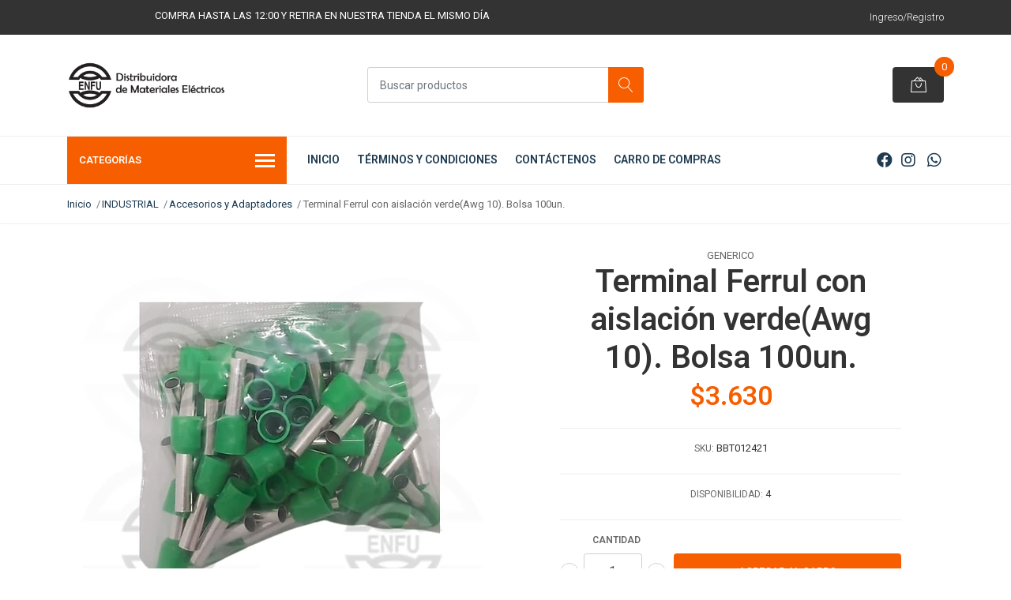

--- FILE ---
content_type: text/html; charset=utf-8
request_url: https://www.enfu.cl/terminal-ferrul-con-aislacion-verdeawg-10-bolsa-100un
body_size: 14203
content:
<!DOCTYPE html>
<!--[if IE 9]><html class="lt-ie10" lang="en" > <![endif]-->
<html class="no-js" lang="es-CL" xmlns="http://www.w3.org/1999/xhtml"> <!--<![endif]-->

  <head>
    <!-- Google tag (gtag.js) -->

    <title>Terminal Ferrul con aislación verde(Awg 10). Bolsa 100un.</title>
    <meta name="description" content="Terminal Aislado Ferrule de punta para cable Awg(Thhn) 10, Color Verde" />

    <meta http-equiv="Content-Type" content="text/html; charset=utf-8" />

    <meta name="robots" content="follow, all" />

    <!-- Set the viewport width to device width for mobile -->
    <meta name="viewport" content="width=device-width, initial-scale=1, shrink-to-fit=no">

    <!-- Facebook Meta tags for Product -->
<meta property="fb:app_id" content="283643215104248" />

  <meta property="og:id" content="14375498" />
  <meta property="og:title" content="Terminal Ferrul con aislación verde(Awg 10). Bolsa 100un." />
  <meta property="og:type" content="product" />
  
    
      <meta property="og:image" content="https://cdnx.jumpseller.com/enfu/image/25144370/resize/1200/1200?1694715883" />
    
  

  
    <meta property="og:brand" content="GENERICO" />
  

  <meta property="product:is_product_shareable" content="1" />

  
    <meta property="product:original_price:amount" content="3630.0"/>
    <meta property="product:price:amount" content="3630.0"/>
     
      <meta property="product:availability" content="instock"/>
    
   

  <meta property="product:original_price:currency" content="CLP"/>
  <meta property="product:price:currency" content="CLP"/>



<meta property="og:description" content="Terminal Aislado Ferrule de punta para cable Awg(Thhn) 10, Color Verde" />
<meta property="og:url" content="https://www.enfu.cl/terminal-ferrul-con-aislacion-verdeawg-10-bolsa-100un" />
<meta property="og:site_name" content="ENFU LTDA" />
<meta name="twitter:card" content="summary" />


<meta property="og:locale" content="es_CL" />



    

    <script src="https://cdnjs.cloudflare.com/ajax/libs/jquery/3.3.1/jquery.min.js" integrity="sha384-tsQFqpEReu7ZLhBV2VZlAu7zcOV+rXbYlF2cqB8txI/8aZajjp4Bqd+V6D5IgvKT" crossorigin="anonymous" ></script>

    <link rel="canonical" href="https://www.enfu.cl/terminal-ferrul-con-aislacion-verdeawg-10-bolsa-100un">

    
    <link rel="apple-touch-icon" type="image/x-icon" href="https://cdnx.jumpseller.com/enfu/image/39425107/resize/57/57?1694025644" sizes="57x57">
    <link rel="apple-touch-icon" type="image/x-icon" href="https://cdnx.jumpseller.com/enfu/image/39425107/resize/60/60?1694025644" sizes="60x60">
    <link rel="apple-touch-icon" type="image/x-icon" href="https://cdnx.jumpseller.com/enfu/image/39425107/resize/72/72?1694025644" sizes="72x72">
    <link rel="apple-touch-icon" type="image/x-icon" href="https://cdnx.jumpseller.com/enfu/image/39425107/resize/76/76?1694025644" sizes="76x76">
    <link rel="apple-touch-icon" type="image/x-icon" href="https://cdnx.jumpseller.com/enfu/image/39425107/resize/114/114?1694025644" sizes="114x114">
    <link rel="apple-touch-icon" type="image/x-icon" href="https://cdnx.jumpseller.com/enfu/image/39425107/resize/120/120?1694025644" sizes="120x120">
    <link rel="apple-touch-icon" type="image/x-icon" href="https://cdnx.jumpseller.com/enfu/image/39425107/resize/144/144?1694025644" sizes="144x144">
    <link rel="apple-touch-icon" type="image/x-icon" href="https://cdnx.jumpseller.com/enfu/image/39425107/resize/152/152?1694025644" sizes="152x152">

    <link rel="icon" type="image/png" href="https://cdnx.jumpseller.com/enfu/image/39425107/resize/196/196?1694025644" sizes="196x196">
    <link rel="icon" type="image/png" href="https://cdnx.jumpseller.com/enfu/image/39425107/resize/160/160?1694025644" sizes="160x160">
    <link rel="icon" type="image/png" href="https://cdnx.jumpseller.com/enfu/image/39425107/resize/96/96?1694025644" sizes="96x96">
    <link rel="icon" type="image/png" href="https://cdnx.jumpseller.com/enfu/image/39425107/resize/32/32?1694025644" sizes="32x32">
    <link rel="icon" type="image/png" href="https://cdnx.jumpseller.com/enfu/image/39425107/resize/16/16?1694025644" sizes="16x16">

  <meta name="msapplication-TileColor" content="#95b200">
  <meta name="theme-color" content="#ffffff">



    <link rel="stylesheet" href="//stackpath.bootstrapcdn.com/bootstrap/4.2.1/css/bootstrap.min.css">
    <link rel="stylesheet" href="https://cdnjs.cloudflare.com/ajax/libs/font-awesome/5.15.4/css/all.min.css" integrity="sha384-DyZ88mC6Up2uqS4h/KRgHuoeGwBcD4Ng9SiP4dIRy0EXTlnuz47vAwmeGwVChigm" crossorigin="anonymous" >
    <link rel="stylesheet" href="https://assets.jumpseller.com/store/enfu/themes/466137/styles.css?1769002652"/>
    <link rel="stylesheet" href="https://assets.jumpseller.com/store/enfu/themes/466137/color_pickers.min.css?1769002652"/>
    <link rel="stylesheet" href="https://assets.jumpseller.com/store/enfu/themes/466137/linear-icon.css?1769002652"/>
    
    <script src="//cdnjs.cloudflare.com/ajax/libs/OwlCarousel2/2.3.4/owl.carousel.min.js"></script>
    <link rel="stylesheet" href="//cdnjs.cloudflare.com/ajax/libs/OwlCarousel2/2.3.4/assets/owl.carousel.min.css">
    
    <script src="//ajax.googleapis.com/ajax/libs/webfont/1.6.26/webfont.js"></script>
<script type="text/javascript">
  WebFont.load({
    google: {
      families: ["Roboto:300,400,500,600,700,800", "Open Sans:300,400,500,600,700,800", "Roboto:300,400,500,600,700,800"]
    }
  });
</script>

<style type="text/css">
  body {
  font-family: 'Roboto' !important;
  }

  .page-header, h2 {
    font-family: 'Open Sans' !important;
  }

  .navbar-brand, .text-logo {
   font-family: 'Roboto' !important;
  }

   p, .caption h4, label, table, .panel  {
    font-size: 13px !important;
  }
  h1.block-header,
  h2.block-header,
  h2.summary-title {
    font-size: 12px !important;
  }
  .navbar-brand, .text-logo {
    font-size: 14px !important;
  }
  header #main-menu .navbar-nav a.nav-link {
    font-size: 14px !important;
  }

</style>

    <script type="application/ld+json">
  {
    "@context": "http://schema.org/"
    ,
      "@type": "Product",
      "name": "Terminal Ferrul con aislación verde(Awg 10). Bolsa 100un.",
      "url": "https://www.enfu.cl/terminal-ferrul-con-aislacion-verdeawg-10-bolsa-100un",
      "itemCondition": "http://schema.org/NewCondition",
      "sku": "BBT012421",
      "image": "https://cdnx.jumpseller.com/enfu/image/25144370/SKU_BBT012421.png?1694715883",
      
      "description": "Terminal Aislado Ferrule de punta para cable Awg(Thhn) 10 o 6mm, color Verde",
      
      "brand": {
        "@type": "Brand",
        "name": "GENERICO"
      },
      
      
        "category": "INDUSTRIAL",
      
      "offers": {
        
          "@type": "Offer",
          "itemCondition": "http://schema.org/NewCondition",
          
          "availability": "http://schema.org/InStock",
          
          
            
          
          "price": "3630.0",
        
        "priceCurrency": "CLP",
        "seller": {
          "@type": "Organization",
          "name": "ENFU LTDA"
        },
        "url": "https://www.enfu.cl/terminal-ferrul-con-aislacion-verdeawg-10-bolsa-100un",
        "shippingDetails": [
          {
          "@type": "OfferShippingDetails",
          "shippingDestination": [
          
          {
            "@type": "DefinedRegion",
            "addressCountry": "CL"
          }
          ]
          }
        ]
      }
    
  }
  </script>


    
  	 <meta name='google-site-verification' content='ylz_7nIDGS_gu4J4P1mEnrvSQKKFpjwZK1st5_lbnH0'/> 
 	 <meta name='google-site-verification' content='ylz_7nIDGS_gu4J4P1mEnrvSQKKFpjwZK1st5_lbnH0'/> 
 	 <meta name='google-site-verification' content='ylz_7nIDGS_gu4J4P1mEnrvSQKKFpjwZK1st5_lbnH0'/> 
 <meta name="csrf-param" content="authenticity_token" />
<meta name="csrf-token" content="39JxM4ht3HsmTSiK63O4SvYw6DI02lveAdbIX8KISB8BV6UqjPFb-9oukcwE7X-EO1ylNwx6YubMKMmBFldNYw" />




  <script async src="https://www.googletagmanager.com/gtag/js?id=G-77JPVGLZYZ"></script>


  <!-- Google Tag Manager -->
    <script>(function(w,d,s,l,i){w[l]=w[l]||[];w[l].push({'gtm.start':
    new Date().getTime(),event:'gtm.js'});var f=d.getElementsByTagName(s)[0],
    j=d.createElement(s),dl=l!='dataLayer'?'&l='+l:'';j.async=true;j.src=
    'https://www.googletagmanager.com/gtm.js?id='+i+dl;f.parentNode.insertBefore(j,f);
    })(window,document,'script','dataLayer', "GTM-MS3LLMBW");</script>
    <!-- End Google Tag Manager -->



<script>
  window.dataLayer = window.dataLayer || [];

  function gtag() {
    dataLayer.push(arguments);
  }

  gtag('js', new Date());

  // custom dimensions (for OKRs metrics)
  let custom_dimension_params = { custom_map: {} };
  
  custom_dimension_params['custom_map']['dimension1'] = 'theme';
  custom_dimension_params['theme'] = "mega";
  
  

  // Send events to Jumpseller GA Account
  // gtag('config', 'G-JBWEC7QQTS', Object.assign({}, { 'allow_enhanced_conversions': true }, custom_dimension_params));

  // Send events to Store Owner GA Account
  
  gtag('config', 'G-77JPVGLZYZ');
  
  
  gtag('config', 'GTM-MS3LLMBW');
  
  

  

  let order_items = null;

  
  // view_item - a user follows a link that goes directly to a product page
  gtag('event', 'view_item', {
    currency: "CLP",
    items: [{
      item_id: "BBT012421",
      item_name: "Terminal Ferrul con aislación verde(Awg 10). Bolsa 100un.",
      discount: "0.0",
      item_brand: "GENERICO",
      price: "3630.0",
      currency: "CLP"
    }],
    value: "3630.0",
  });

  

  
</script>








<script>
  // Pixel code

  // dont send fb events if page is rendered inside an iframe (like admin theme preview)
  if(window.self === window.top) {
    !function(f,b,e,v,n,t,s){if(f.fbq)return;n=f.fbq=function(){n.callMethod?
    n.callMethod.apply(n,arguments):n.queue.push(arguments)};if(!f._fbq)f._fbq=n;
    n.push=n;n.loaded=!0;n.version='2.0';n.agent='pljumpseller';n.queue=[];t=b.createElement(e);t.async=!0;
    t.src=v;s=b.getElementsByTagName(e)[0];s.parentNode.insertBefore(t,s)}(window,
    document,'script','https://connect.facebook.net/' + getNavigatorLocale() + '/fbevents.js');

    var data = {};

    data.currency = 'CLP';
    data.total = '0.0';
    data.products_count = '0';

    

    data.content_ids = [14375498];
    data.contents = [{"id":14375498,"quantity":1,"item_price":3630.0,"item_discount":0.0}];
    data.single_value = 3630.0;

    // Line to enable Manual Only mode.
    fbq('set', 'autoConfig', false, '774212873709174');

    // FB Pixel Advanced Matching
    
    
    var advancedCustomerData = {
      'em' : '',
      'fn' : '',
      'ln' : '',
      'ph' : '',
      'ct' : '',
      'zp' : '',
      'country' : ''
    };

    var missingCustomerData = Object.values(advancedCustomerData).some(function(value) { return value.length == 0 });

    if(missingCustomerData) {
      fbq('init', '774212873709174');
    } else {
      fbq('init', '774212873709174', advancedCustomerData);
    }

    // PageView - build audience views (default FB Pixel behaviour)
    fbq('track', 'PageView');

    // AddToCart - released on page load after a product was added to cart
    

    // track conversion events, ordered by importance (not in this doc)
    // https://developers.facebook.com/docs/facebook-pixel/api-reference%23events

    
      // ViewContent - When a key page is viewed such as a product page
      
        fbq('track', 'ViewContent', {
          source: 'Jumpseller',
          value: data.single_value,
          currency: data.currency,
          content_name: document.title,
          content_type: 'product',
          content_ids: data.content_ids,
          contents: data.contents,
          referrer: document.referrer,
          userAgent: navigator.userAgent,
          language: navigator.language
        });
      

    

    function getNavigatorLocale(){
      return navigator.language.replace(/-/g,'_')
    }
  }
</script>





<script src="https://files.jumpseller.com/javascripts/dist/jumpseller-2.0.0.js" defer="defer"></script></head>
  
 <!-- <script src="https://apps.elfsight.com/p/platform.js" defer></script> >
<div class="elfsight-app-02308644-8b06-4dad-b2d0-69f4a7c341ec"></div>
-->
  <body class="">

    <!--[if lt IE 8]>
<p class="browsehappy">You are using an <strong>outdated</strong> browser. Please <a href="http://browsehappy.com/">upgrade your browser</a> to improve your experience.</p>
<![endif]-->
    
    <header class="header">
  <div class="preheader">
    <div class="container">
      <div class="row align-items-center">
        
        <div class="col-md-6">
          <div class="preheader-message">
           <marquee behavior="scroll" direction="left"> COMPRA HASTA LAS 12:00 Y RETIRA EN NUESTRA TIENDA EL MISMO DÍA</marquee>
          </div>
        </div>
        
        <div class="col-md-6">
          <div class="preheader-menu">
            <!-- Customers links -->
            
            <div class="preheader-menu-item ">
              <a href="/customer/login" class="trsn" title="Ingreso/Registro ENFU LTDA">
                <span class="customer-name">
                  Ingreso/Registro
                </span>
              </a>
            </div>
            

            

            

            

          </div>
        </div>
      </div>
    </div>
  </div>
  <div class="logo-area">
    <div class="container">
      <div class="row align-items-center">
        <div class="col-12 d-lg-none text-center mb-3">
          <a href="https://www.enfu.cl" title="ENFU LTDA" class="navbar-brand">
            
            <img src="https://images.jumpseller.com/store/enfu/store/logo/logo_negro_ENFU.png?1650663069" class="store-image" alt="ENFU LTDA" />
            
          </a>
        </div>
        <div class="col-2 d-lg-none">
          <button class="btn primary mobile-menu-trigger">
            <div class="nav-icon">
              <span></span>
              <span></span>
              <span></span>
              <span></span>
            </div>
          </button>
        </div>
        <div class="col-lg-4 col-md-4 d-none d-lg-block">
          <a href="https://www.enfu.cl" title="ENFU LTDA" class="navbar-brand">
            
            <img src="https://images.jumpseller.com/store/enfu/store/logo/logo_negro_ENFU.png?1650663069" class="store-image" alt="ENFU LTDA" />
            
          </a>
        </div>
        <div class="col-lg-4 col-8">
          <form id="search_mini_form" class="form-group" method="get" action="/search">
            <input type="text" value="" name="q" class="form-control form-control-sm" onFocus="javascript:this.value=''" placeholder="Buscar productos" />
            <button type="submit" class="btn primary"><i class="linear-icon icon-0803-magnifier"></i></button>
          </form>
        </div>
        <div class="col-lg-4 col-2 text-right">
          
          
          <div class="header-cart">
            <span class="cart-size">0</span>
            <a id="cart-link" href="/cart" class="btn secondary">
              <i class="linear-icon icon-0333-bag2"></i>
            </a>
          </div>
          
          
        </div>
      </div>
    </div>
  </div>
  <!-- Navigation -->
  <div class="menu-area">
    <nav id="mobile-menu" aria-labelledby="menu-trigger" class="trsn d-lg-none">
      <ul>
        
        <li class=" mobile">
  
  <a href="/" title="INICIO" >INICIO</a>
  

  
</li>

        
        <li class=" mobile">
  
  <a href="/terminos-y-condiciones" title="TÉRMINOS Y CONDICIONES" >TÉRMINOS Y CONDICIONES</a>
  

  
</li>

        
        <li class=" mobile">
  
  <a href="/contact" title="CONTÁCTENOS" >CONTÁCTENOS</a>
  

  
</li>

        
        <li class=" mobile">
  
  <a href="/cart" title="CARRO DE COMPRAS" >CARRO DE COMPRAS</a>
  

  
</li>

        
      </ul>
    </nav>
    <div class="container">
      <div class="row no-gutters">
        
        <div class="category-menu-wrapper col-lg-3">
          <span class="category-menu-trigger" href="#" role="button">
            Categorías
            <div class="nav-icon">
              <span></span>
              <span></span>
              <span></span>
              <span></span>
            </div>
          </span>
          <div class="container-mobile">
            <nav id="category-menu" aria-labelledby="menu-trigger" class="trsn">
              <ul>
              
              <li class="nav-item has-children d-none d-lg-block">
  <a href="/conductores"  title="CONDUCTORES" class="has-children level-1 trsn nav-link">CONDUCTORES</a>
  
  <ul class="multi-level">
    
    <li class="nav-item  d-none d-lg-block">
  <a href="/conductores/cordones"  title="Cordones" class="level-1 trsn nav-link">Cordones</a>
  
</li>

<li class=" mobile d-lg-none">
  
  <a href="/conductores/cordones" title="Cordones">Cordones</a>
  

  
</li>

    
    <li class="nav-item  d-none d-lg-block">
  <a href="/conductores/cables"  title="Cables" class="level-1 trsn nav-link">Cables</a>
  
</li>

<li class=" mobile d-lg-none">
  
  <a href="/conductores/cables" title="Cables">Cables</a>
  

  
</li>

    
    <li class="nav-item  d-none d-lg-block">
  <a href="/conductores/alambres"  title="Alambres" class="level-1 trsn nav-link">Alambres</a>
  
</li>

<li class=" mobile d-lg-none">
  
  <a href="/conductores/alambres" title="Alambres">Alambres</a>
  

  
</li>

    
  </ul>
  
</li>

<li class="has-dropdown mobile d-lg-none">
  
  <a title="CONDUCTORES" class="level-1  first-trigger">CONDUCTORES <i class="fas fa-angle-right" aria-hidden="true"></i></a>
  

  
  <ul class="level-1 dropdown">
    <li><a title="Volver" class="back-level-1"><i class="fas fa-angle-double-left" aria-hidden="true"></i> Volver</a></li>
    <li><a title="CONDUCTORES" class="top-category">CONDUCTORES</a></li>
    
    	<li class="nav-item  d-none d-lg-block">
  <a href="/conductores/cordones"  title="Cordones" class="level-1 trsn nav-link">Cordones</a>
  
</li>

<li class=" mobile d-lg-none">
  
  <a href="/conductores/cordones" title="Cordones">Cordones</a>
  

  
</li>

    
    	<li class="nav-item  d-none d-lg-block">
  <a href="/conductores/cables"  title="Cables" class="level-1 trsn nav-link">Cables</a>
  
</li>

<li class=" mobile d-lg-none">
  
  <a href="/conductores/cables" title="Cables">Cables</a>
  

  
</li>

    
    	<li class="nav-item  d-none d-lg-block">
  <a href="/conductores/alambres"  title="Alambres" class="level-1 trsn nav-link">Alambres</a>
  
</li>

<li class=" mobile d-lg-none">
  
  <a href="/conductores/alambres" title="Alambres">Alambres</a>
  

  
</li>

    
    <li><a href="/conductores" title="CONDUCTORES" class="goto">Ir a <span>CONDUCTORES</span></a></li>
  </ul>
  
</li>

              
              <li class="nav-item has-children d-none d-lg-block">
  <a href="/iluminacion"  title="ILUMINACIÓN" class="has-children level-1 trsn nav-link">ILUMINACIÓN</a>
  
  <ul class="multi-level">
    
    <li class="nav-item  d-none d-lg-block">
  <a href="/iluminacion/iluminacion-interior"  title="Iluminación Interior" class="level-1 trsn nav-link">Iluminación Interior</a>
  
</li>

<li class=" mobile d-lg-none">
  
  <a href="/iluminacion/iluminacion-interior" title="Iluminación Interior">Iluminación Interior</a>
  

  
</li>

    
    <li class="nav-item  d-none d-lg-block">
  <a href="/iluminacion/iluminacion-exterior"  title="Iluminación Exterior" class="level-1 trsn nav-link">Iluminación Exterior</a>
  
</li>

<li class=" mobile d-lg-none">
  
  <a href="/iluminacion/iluminacion-exterior" title="Iluminación Exterior">Iluminación Exterior</a>
  

  
</li>

    
  </ul>
  
</li>

<li class="has-dropdown mobile d-lg-none">
  
  <a title="ILUMINACIÓN" class="level-1  first-trigger">ILUMINACIÓN <i class="fas fa-angle-right" aria-hidden="true"></i></a>
  

  
  <ul class="level-1 dropdown">
    <li><a title="Volver" class="back-level-1"><i class="fas fa-angle-double-left" aria-hidden="true"></i> Volver</a></li>
    <li><a title="ILUMINACIÓN" class="top-category">ILUMINACIÓN</a></li>
    
    	<li class="nav-item  d-none d-lg-block">
  <a href="/iluminacion/iluminacion-interior"  title="Iluminación Interior" class="level-1 trsn nav-link">Iluminación Interior</a>
  
</li>

<li class=" mobile d-lg-none">
  
  <a href="/iluminacion/iluminacion-interior" title="Iluminación Interior">Iluminación Interior</a>
  

  
</li>

    
    	<li class="nav-item  d-none d-lg-block">
  <a href="/iluminacion/iluminacion-exterior"  title="Iluminación Exterior" class="level-1 trsn nav-link">Iluminación Exterior</a>
  
</li>

<li class=" mobile d-lg-none">
  
  <a href="/iluminacion/iluminacion-exterior" title="Iluminación Exterior">Iluminación Exterior</a>
  

  
</li>

    
    <li><a href="/iluminacion" title="ILUMINACIÓN" class="goto">Ir a <span>ILUMINACIÓN</span></a></li>
  </ul>
  
</li>

              
              <li class="nav-item has-children d-none d-lg-block">
  <a href="/domiciliaria"  title="DOMICILIARIA" class="has-children level-1 trsn nav-link">DOMICILIARIA</a>
  
  <ul class="multi-level">
    
    <li class="nav-item  d-none d-lg-block">
  <a href="/domiciliaria/lexo"  title="Lexo" class="level-1 trsn nav-link">Lexo</a>
  
</li>

<li class=" mobile d-lg-none">
  
  <a href="/domiciliaria/lexo" title="Lexo">Lexo</a>
  

  
</li>

    
    <li class="nav-item  d-none d-lg-block">
  <a href="/domiciliaria/s44-sinthesi"  title="S44 Sinthesi" class="level-1 trsn nav-link">S44 Sinthesi</a>
  
</li>

<li class=" mobile d-lg-none">
  
  <a href="/domiciliaria/s44-sinthesi" title="S44 Sinthesi">S44 Sinthesi</a>
  

  
</li>

    
    <li class="nav-item  d-none d-lg-block">
  <a href="/domiciliaria/s33s22-sinthesi"  title="S33+S22 Sinthesi" class="level-1 trsn nav-link">S33+S22 Sinthesi</a>
  
</li>

<li class=" mobile d-lg-none">
  
  <a href="/domiciliaria/s33s22-sinthesi" title="S33+S22 Sinthesi">S33+S22 Sinthesi</a>
  

  
</li>

    
    <li class="nav-item  d-none d-lg-block">
  <a href="/domiciliaria/s17-sinthesi"  title="S17 Sinthesi" class="level-1 trsn nav-link">S17 Sinthesi</a>
  
</li>

<li class=" mobile d-lg-none">
  
  <a href="/domiciliaria/s17-sinthesi" title="S17 Sinthesi">S17 Sinthesi</a>
  

  
</li>

    
    <li class="nav-item  d-none d-lg-block">
  <a href="/domiciliaria/miluz-schneider"  title="MiLuz Schneider" class="level-1 trsn nav-link">MiLuz Schneider</a>
  
</li>

<li class=" mobile d-lg-none">
  
  <a href="/domiciliaria/miluz-schneider" title="MiLuz Schneider">MiLuz Schneider</a>
  

  
</li>

    
    <li class="nav-item  d-none d-lg-block">
  <a href="/domiciliaria/habit21-schneider"  title="Habit21 Schneider" class="level-1 trsn nav-link">Habit21 Schneider</a>
  
</li>

<li class=" mobile d-lg-none">
  
  <a href="/domiciliaria/habit21-schneider" title="Habit21 Schneider">Habit21 Schneider</a>
  

  
</li>

    
    <li class="nav-item  d-none d-lg-block">
  <a href="/domiciliaria/orion-schneider"  title="Orión Schneider" class="level-1 trsn nav-link">Orión Schneider</a>
  
</li>

<li class=" mobile d-lg-none">
  
  <a href="/domiciliaria/orion-schneider" title="Orión Schneider">Orión Schneider</a>
  

  
</li>

    
    <li class="nav-item  d-none d-lg-block">
  <a href="/domiciliaria/genesis-schneider"  title="Génesis Schneider" class="level-1 trsn nav-link">Génesis Schneider</a>
  
</li>

<li class=" mobile d-lg-none">
  
  <a href="/domiciliaria/genesis-schneider" title="Génesis Schneider">Génesis Schneider</a>
  

  
</li>

    
    <li class="nav-item  d-none d-lg-block">
  <a href="/domiciliaria/interruptores"  title="Interruptores" class="level-1 trsn nav-link">Interruptores</a>
  
</li>

<li class=" mobile d-lg-none">
  
  <a href="/domiciliaria/interruptores" title="Interruptores">Interruptores</a>
  

  
</li>

    
    <li class="nav-item  d-none d-lg-block">
  <a href="/domiciliaria/enchufes-machos-y-hembras"  title="Enchufes Machos y Hembras" class="level-1 trsn nav-link">Enchufes Machos y Hembras</a>
  
</li>

<li class=" mobile d-lg-none">
  
  <a href="/domiciliaria/enchufes-machos-y-hembras" title="Enchufes Machos y Hembras">Enchufes Machos y Hembras</a>
  

  
</li>

    
    <li class="nav-item  d-none d-lg-block">
  <a href="/domiciliaria/alargadores"  title="Alargadores" class="level-1 trsn nav-link">Alargadores</a>
  
</li>

<li class=" mobile d-lg-none">
  
  <a href="/domiciliaria/alargadores" title="Alargadores">Alargadores</a>
  

  
</li>

    
    <li class="nav-item  d-none d-lg-block">
  <a href="/domiciliaria/portalamparas"  title="Portalámparas" class="level-1 trsn nav-link">Portalámparas</a>
  
</li>

<li class=" mobile d-lg-none">
  
  <a href="/domiciliaria/portalamparas" title="Portalámparas">Portalámparas</a>
  

  
</li>

    
    <li class="nav-item  d-none d-lg-block">
  <a href="/domiciliaria/bticino-luzica"  title="Lúzica Bticino" class="level-1 trsn nav-link">Lúzica Bticino</a>
  
</li>

<li class=" mobile d-lg-none">
  
  <a href="/domiciliaria/bticino-luzica" title="Lúzica Bticino">Lúzica Bticino</a>
  

  
</li>

    
    <li class="nav-item  d-none d-lg-block">
  <a href="/domiciliaria/aris-mec"  title="Aris Mec" class="level-1 trsn nav-link">Aris Mec</a>
  
</li>

<li class=" mobile d-lg-none">
  
  <a href="/domiciliaria/aris-mec" title="Aris Mec">Aris Mec</a>
  

  
</li>

    
  </ul>
  
</li>

<li class="has-dropdown mobile d-lg-none">
  
  <a title="DOMICILIARIA" class="level-1  first-trigger">DOMICILIARIA <i class="fas fa-angle-right" aria-hidden="true"></i></a>
  

  
  <ul class="level-1 dropdown">
    <li><a title="Volver" class="back-level-1"><i class="fas fa-angle-double-left" aria-hidden="true"></i> Volver</a></li>
    <li><a title="DOMICILIARIA" class="top-category">DOMICILIARIA</a></li>
    
    	<li class="nav-item  d-none d-lg-block">
  <a href="/domiciliaria/lexo"  title="Lexo" class="level-1 trsn nav-link">Lexo</a>
  
</li>

<li class=" mobile d-lg-none">
  
  <a href="/domiciliaria/lexo" title="Lexo">Lexo</a>
  

  
</li>

    
    	<li class="nav-item  d-none d-lg-block">
  <a href="/domiciliaria/s44-sinthesi"  title="S44 Sinthesi" class="level-1 trsn nav-link">S44 Sinthesi</a>
  
</li>

<li class=" mobile d-lg-none">
  
  <a href="/domiciliaria/s44-sinthesi" title="S44 Sinthesi">S44 Sinthesi</a>
  

  
</li>

    
    	<li class="nav-item  d-none d-lg-block">
  <a href="/domiciliaria/s33s22-sinthesi"  title="S33+S22 Sinthesi" class="level-1 trsn nav-link">S33+S22 Sinthesi</a>
  
</li>

<li class=" mobile d-lg-none">
  
  <a href="/domiciliaria/s33s22-sinthesi" title="S33+S22 Sinthesi">S33+S22 Sinthesi</a>
  

  
</li>

    
    	<li class="nav-item  d-none d-lg-block">
  <a href="/domiciliaria/s17-sinthesi"  title="S17 Sinthesi" class="level-1 trsn nav-link">S17 Sinthesi</a>
  
</li>

<li class=" mobile d-lg-none">
  
  <a href="/domiciliaria/s17-sinthesi" title="S17 Sinthesi">S17 Sinthesi</a>
  

  
</li>

    
    	<li class="nav-item  d-none d-lg-block">
  <a href="/domiciliaria/miluz-schneider"  title="MiLuz Schneider" class="level-1 trsn nav-link">MiLuz Schneider</a>
  
</li>

<li class=" mobile d-lg-none">
  
  <a href="/domiciliaria/miluz-schneider" title="MiLuz Schneider">MiLuz Schneider</a>
  

  
</li>

    
    	<li class="nav-item  d-none d-lg-block">
  <a href="/domiciliaria/habit21-schneider"  title="Habit21 Schneider" class="level-1 trsn nav-link">Habit21 Schneider</a>
  
</li>

<li class=" mobile d-lg-none">
  
  <a href="/domiciliaria/habit21-schneider" title="Habit21 Schneider">Habit21 Schneider</a>
  

  
</li>

    
    	<li class="nav-item  d-none d-lg-block">
  <a href="/domiciliaria/orion-schneider"  title="Orión Schneider" class="level-1 trsn nav-link">Orión Schneider</a>
  
</li>

<li class=" mobile d-lg-none">
  
  <a href="/domiciliaria/orion-schneider" title="Orión Schneider">Orión Schneider</a>
  

  
</li>

    
    	<li class="nav-item  d-none d-lg-block">
  <a href="/domiciliaria/genesis-schneider"  title="Génesis Schneider" class="level-1 trsn nav-link">Génesis Schneider</a>
  
</li>

<li class=" mobile d-lg-none">
  
  <a href="/domiciliaria/genesis-schneider" title="Génesis Schneider">Génesis Schneider</a>
  

  
</li>

    
    	<li class="nav-item  d-none d-lg-block">
  <a href="/domiciliaria/interruptores"  title="Interruptores" class="level-1 trsn nav-link">Interruptores</a>
  
</li>

<li class=" mobile d-lg-none">
  
  <a href="/domiciliaria/interruptores" title="Interruptores">Interruptores</a>
  

  
</li>

    
    	<li class="nav-item  d-none d-lg-block">
  <a href="/domiciliaria/enchufes-machos-y-hembras"  title="Enchufes Machos y Hembras" class="level-1 trsn nav-link">Enchufes Machos y Hembras</a>
  
</li>

<li class=" mobile d-lg-none">
  
  <a href="/domiciliaria/enchufes-machos-y-hembras" title="Enchufes Machos y Hembras">Enchufes Machos y Hembras</a>
  

  
</li>

    
    	<li class="nav-item  d-none d-lg-block">
  <a href="/domiciliaria/alargadores"  title="Alargadores" class="level-1 trsn nav-link">Alargadores</a>
  
</li>

<li class=" mobile d-lg-none">
  
  <a href="/domiciliaria/alargadores" title="Alargadores">Alargadores</a>
  

  
</li>

    
    	<li class="nav-item  d-none d-lg-block">
  <a href="/domiciliaria/portalamparas"  title="Portalámparas" class="level-1 trsn nav-link">Portalámparas</a>
  
</li>

<li class=" mobile d-lg-none">
  
  <a href="/domiciliaria/portalamparas" title="Portalámparas">Portalámparas</a>
  

  
</li>

    
    	<li class="nav-item  d-none d-lg-block">
  <a href="/domiciliaria/bticino-luzica"  title="Lúzica Bticino" class="level-1 trsn nav-link">Lúzica Bticino</a>
  
</li>

<li class=" mobile d-lg-none">
  
  <a href="/domiciliaria/bticino-luzica" title="Lúzica Bticino">Lúzica Bticino</a>
  

  
</li>

    
    	<li class="nav-item  d-none d-lg-block">
  <a href="/domiciliaria/aris-mec"  title="Aris Mec" class="level-1 trsn nav-link">Aris Mec</a>
  
</li>

<li class=" mobile d-lg-none">
  
  <a href="/domiciliaria/aris-mec" title="Aris Mec">Aris Mec</a>
  

  
</li>

    
    <li><a href="/domiciliaria" title="DOMICILIARIA" class="goto">Ir a <span>DOMICILIARIA</span></a></li>
  </ul>
  
</li>

              
              <li class="nav-item has-children d-none d-lg-block">
  <a href="/industrial"  title="INDUSTRIAL" class="has-children level-1 trsn nav-link">INDUSTRIAL</a>
  
  <ul class="multi-level">
    
    <li class="nav-item  d-none d-lg-block">
  <a href="/industrial/accesorios-y-adaptadores"  title="Accesorios y Adaptadores" class="level-1 trsn nav-link">Accesorios y Adaptadores</a>
  
</li>

<li class=" mobile d-lg-none">
  
  <a href="/industrial/accesorios-y-adaptadores" title="Accesorios y Adaptadores">Accesorios y Adaptadores</a>
  

  
</li>

    
    <li class="nav-item  d-none d-lg-block">
  <a href="/industrial/control-y-comando"  title="Control y Comando" class="level-1 trsn nav-link">Control y Comando</a>
  
</li>

<li class=" mobile d-lg-none">
  
  <a href="/industrial/control-y-comando" title="Control y Comando">Control y Comando</a>
  

  
</li>

    
    <li class="nav-item  d-none d-lg-block">
  <a href="/industrial/adaptadores"  title="Adaptadores" class="level-1 trsn nav-link">Adaptadores</a>
  
</li>

<li class=" mobile d-lg-none">
  
  <a href="/industrial/adaptadores" title="Adaptadores">Adaptadores</a>
  

  
</li>

    
    <li class="nav-item  d-none d-lg-block">
  <a href="/industrial/enchufe-industrial-hembra"  title="Enchufe Industrial Hembra" class="level-1 trsn nav-link">Enchufe Industrial Hembra</a>
  
</li>

<li class=" mobile d-lg-none">
  
  <a href="/industrial/enchufe-industrial-hembra" title="Enchufe Industrial Hembra">Enchufe Industrial Hembra</a>
  

  
</li>

    
    <li class="nav-item  d-none d-lg-block">
  <a href="/industrial/enchufe-industrial-macho"  title="Enchufe Industrial Macho" class="level-1 trsn nav-link">Enchufe Industrial Macho</a>
  
</li>

<li class=" mobile d-lg-none">
  
  <a href="/industrial/enchufe-industrial-macho" title="Enchufe Industrial Macho">Enchufe Industrial Macho</a>
  

  
</li>

    
  </ul>
  
</li>

<li class="has-dropdown mobile d-lg-none">
  
  <a title="INDUSTRIAL" class="level-1  first-trigger">INDUSTRIAL <i class="fas fa-angle-right" aria-hidden="true"></i></a>
  

  
  <ul class="level-1 dropdown">
    <li><a title="Volver" class="back-level-1"><i class="fas fa-angle-double-left" aria-hidden="true"></i> Volver</a></li>
    <li><a title="INDUSTRIAL" class="top-category">INDUSTRIAL</a></li>
    
    	<li class="nav-item  d-none d-lg-block">
  <a href="/industrial/accesorios-y-adaptadores"  title="Accesorios y Adaptadores" class="level-1 trsn nav-link">Accesorios y Adaptadores</a>
  
</li>

<li class=" mobile d-lg-none">
  
  <a href="/industrial/accesorios-y-adaptadores" title="Accesorios y Adaptadores">Accesorios y Adaptadores</a>
  

  
</li>

    
    	<li class="nav-item  d-none d-lg-block">
  <a href="/industrial/control-y-comando"  title="Control y Comando" class="level-1 trsn nav-link">Control y Comando</a>
  
</li>

<li class=" mobile d-lg-none">
  
  <a href="/industrial/control-y-comando" title="Control y Comando">Control y Comando</a>
  

  
</li>

    
    	<li class="nav-item  d-none d-lg-block">
  <a href="/industrial/adaptadores"  title="Adaptadores" class="level-1 trsn nav-link">Adaptadores</a>
  
</li>

<li class=" mobile d-lg-none">
  
  <a href="/industrial/adaptadores" title="Adaptadores">Adaptadores</a>
  

  
</li>

    
    	<li class="nav-item  d-none d-lg-block">
  <a href="/industrial/enchufe-industrial-hembra"  title="Enchufe Industrial Hembra" class="level-1 trsn nav-link">Enchufe Industrial Hembra</a>
  
</li>

<li class=" mobile d-lg-none">
  
  <a href="/industrial/enchufe-industrial-hembra" title="Enchufe Industrial Hembra">Enchufe Industrial Hembra</a>
  

  
</li>

    
    	<li class="nav-item  d-none d-lg-block">
  <a href="/industrial/enchufe-industrial-macho"  title="Enchufe Industrial Macho" class="level-1 trsn nav-link">Enchufe Industrial Macho</a>
  
</li>

<li class=" mobile d-lg-none">
  
  <a href="/industrial/enchufe-industrial-macho" title="Enchufe Industrial Macho">Enchufe Industrial Macho</a>
  

  
</li>

    
    <li><a href="/industrial" title="INDUSTRIAL" class="goto">Ir a <span>INDUSTRIAL</span></a></li>
  </ul>
  
</li>

              
              <li class="nav-item has-children d-none d-lg-block">
  <a href="/canalizacion"  title="CANALIZACIÓN" class="has-children level-1 trsn nav-link">CANALIZACIÓN</a>
  
  <ul class="multi-level">
    
    <li class="nav-item  d-none d-lg-block">
  <a href="/canalizacion/tableros"  title="Tableros" class="level-1 trsn nav-link">Tableros</a>
  
</li>

<li class=" mobile d-lg-none">
  
  <a href="/canalizacion/tableros" title="Tableros">Tableros</a>
  

  
</li>

    
    <li class="nav-item  d-none d-lg-block">
  <a href="/canalizacion/gabinetes"  title="Gabinetes" class="level-1 trsn nav-link">Gabinetes</a>
  
</li>

<li class=" mobile d-lg-none">
  
  <a href="/canalizacion/gabinetes" title="Gabinetes">Gabinetes</a>
  

  
</li>

    
    <li class="nav-item  d-none d-lg-block">
  <a href="/canalizacion/cajas-de-distribucion"  title="Cajas de Distribución" class="level-1 trsn nav-link">Cajas de Distribución</a>
  
</li>

<li class=" mobile d-lg-none">
  
  <a href="/canalizacion/cajas-de-distribucion" title="Cajas de Distribución">Cajas de Distribución</a>
  

  
</li>

    
    <li class="nav-item  d-none d-lg-block">
  <a href="/canalizacion/tuberias-y-canaletas"  title="Tuberías y canaletas" class="level-1 trsn nav-link">Tuberías y canaletas</a>
  
</li>

<li class=" mobile d-lg-none">
  
  <a href="/canalizacion/tuberias-y-canaletas" title="Tuberías y canaletas">Tuberías y canaletas</a>
  

  
</li>

    
    <li class="nav-item  d-none d-lg-block">
  <a href="/canalizacion/emt"  title="EMT" class="level-1 trsn nav-link">EMT</a>
  
</li>

<li class=" mobile d-lg-none">
  
  <a href="/canalizacion/emt" title="EMT">EMT</a>
  

  
</li>

    
  </ul>
  
</li>

<li class="has-dropdown mobile d-lg-none">
  
  <a title="CANALIZACIÓN" class="level-1  first-trigger">CANALIZACIÓN <i class="fas fa-angle-right" aria-hidden="true"></i></a>
  

  
  <ul class="level-1 dropdown">
    <li><a title="Volver" class="back-level-1"><i class="fas fa-angle-double-left" aria-hidden="true"></i> Volver</a></li>
    <li><a title="CANALIZACIÓN" class="top-category">CANALIZACIÓN</a></li>
    
    	<li class="nav-item  d-none d-lg-block">
  <a href="/canalizacion/tableros"  title="Tableros" class="level-1 trsn nav-link">Tableros</a>
  
</li>

<li class=" mobile d-lg-none">
  
  <a href="/canalizacion/tableros" title="Tableros">Tableros</a>
  

  
</li>

    
    	<li class="nav-item  d-none d-lg-block">
  <a href="/canalizacion/gabinetes"  title="Gabinetes" class="level-1 trsn nav-link">Gabinetes</a>
  
</li>

<li class=" mobile d-lg-none">
  
  <a href="/canalizacion/gabinetes" title="Gabinetes">Gabinetes</a>
  

  
</li>

    
    	<li class="nav-item  d-none d-lg-block">
  <a href="/canalizacion/cajas-de-distribucion"  title="Cajas de Distribución" class="level-1 trsn nav-link">Cajas de Distribución</a>
  
</li>

<li class=" mobile d-lg-none">
  
  <a href="/canalizacion/cajas-de-distribucion" title="Cajas de Distribución">Cajas de Distribución</a>
  

  
</li>

    
    	<li class="nav-item  d-none d-lg-block">
  <a href="/canalizacion/tuberias-y-canaletas"  title="Tuberías y canaletas" class="level-1 trsn nav-link">Tuberías y canaletas</a>
  
</li>

<li class=" mobile d-lg-none">
  
  <a href="/canalizacion/tuberias-y-canaletas" title="Tuberías y canaletas">Tuberías y canaletas</a>
  

  
</li>

    
    	<li class="nav-item  d-none d-lg-block">
  <a href="/canalizacion/emt"  title="EMT" class="level-1 trsn nav-link">EMT</a>
  
</li>

<li class=" mobile d-lg-none">
  
  <a href="/canalizacion/emt" title="EMT">EMT</a>
  

  
</li>

    
    <li><a href="/canalizacion" title="CANALIZACIÓN" class="goto">Ir a <span>CANALIZACIÓN</span></a></li>
  </ul>
  
</li>

              
              <li class="nav-item has-children d-none d-lg-block">
  <a href="/protecciones-electricas"  title="PROTECCIONES ELÉCTRICAS" class="has-children level-1 trsn nav-link">PROTECCIONES ELÉCTRICAS</a>
  
  <ul class="multi-level">
    
    <li class="nav-item  d-none d-lg-block">
  <a href="/protecciones-electricas/otros"  title="Otros" class="level-1 trsn nav-link">Otros</a>
  
</li>

<li class=" mobile d-lg-none">
  
  <a href="/protecciones-electricas/otros" title="Otros">Otros</a>
  

  
</li>

    
    <li class="nav-item  d-none d-lg-block">
  <a href="/protecciones-electricas/automaticos"  title="Automáticos" class="level-1 trsn nav-link">Automáticos</a>
  
</li>

<li class=" mobile d-lg-none">
  
  <a href="/protecciones-electricas/automaticos" title="Automáticos">Automáticos</a>
  

  
</li>

    
    <li class="nav-item  d-none d-lg-block">
  <a href="/protecciones-electricas/diferenciales"  title="Diferenciales" class="level-1 trsn nav-link">Diferenciales</a>
  
</li>

<li class=" mobile d-lg-none">
  
  <a href="/protecciones-electricas/diferenciales" title="Diferenciales">Diferenciales</a>
  

  
</li>

    
    <li class="nav-item  d-none d-lg-block">
  <a href="/protecciones-electricas/guardamotores"  title="Guardamotores" class="level-1 trsn nav-link">Guardamotores</a>
  
</li>

<li class=" mobile d-lg-none">
  
  <a href="/protecciones-electricas/guardamotores" title="Guardamotores">Guardamotores</a>
  

  
</li>

    
  </ul>
  
</li>

<li class="has-dropdown mobile d-lg-none">
  
  <a title="PROTECCIONES ELÉCTRICAS" class="level-1  first-trigger">PROTECCIONES ELÉCTRICAS <i class="fas fa-angle-right" aria-hidden="true"></i></a>
  

  
  <ul class="level-1 dropdown">
    <li><a title="Volver" class="back-level-1"><i class="fas fa-angle-double-left" aria-hidden="true"></i> Volver</a></li>
    <li><a title="PROTECCIONES ELÉCTRICAS" class="top-category">PROTECCIONES ELÉCTRICAS</a></li>
    
    	<li class="nav-item  d-none d-lg-block">
  <a href="/protecciones-electricas/otros"  title="Otros" class="level-1 trsn nav-link">Otros</a>
  
</li>

<li class=" mobile d-lg-none">
  
  <a href="/protecciones-electricas/otros" title="Otros">Otros</a>
  

  
</li>

    
    	<li class="nav-item  d-none d-lg-block">
  <a href="/protecciones-electricas/automaticos"  title="Automáticos" class="level-1 trsn nav-link">Automáticos</a>
  
</li>

<li class=" mobile d-lg-none">
  
  <a href="/protecciones-electricas/automaticos" title="Automáticos">Automáticos</a>
  

  
</li>

    
    	<li class="nav-item  d-none d-lg-block">
  <a href="/protecciones-electricas/diferenciales"  title="Diferenciales" class="level-1 trsn nav-link">Diferenciales</a>
  
</li>

<li class=" mobile d-lg-none">
  
  <a href="/protecciones-electricas/diferenciales" title="Diferenciales">Diferenciales</a>
  

  
</li>

    
    	<li class="nav-item  d-none d-lg-block">
  <a href="/protecciones-electricas/guardamotores"  title="Guardamotores" class="level-1 trsn nav-link">Guardamotores</a>
  
</li>

<li class=" mobile d-lg-none">
  
  <a href="/protecciones-electricas/guardamotores" title="Guardamotores">Guardamotores</a>
  

  
</li>

    
    <li><a href="/protecciones-electricas" title="PROTECCIONES ELÉCTRICAS" class="goto">Ir a <span>PROTECCIONES ELÉCTRICAS</span></a></li>
  </ul>
  
</li>

              
              <li class="nav-item has-children d-none d-lg-block">
  <a href="/complementos"  title="COMPLEMENTOS" class="has-children level-1 trsn nav-link">COMPLEMENTOS</a>
  
  <ul class="multi-level">
    
    <li class="nav-item  d-none d-lg-block">
  <a href="/complementos/herramientas-inalambricas"  title="Herramientas Inalámbricas" class="level-1 trsn nav-link">Herramientas Inalámbricas</a>
  
</li>

<li class=" mobile d-lg-none">
  
  <a href="/complementos/herramientas-inalambricas" title="Herramientas Inalámbricas">Herramientas Inalámbricas</a>
  

  
</li>

    
    <li class="nav-item  d-none d-lg-block">
  <a href="/complementos/herramientas-manuales"  title="Herramientas Manuales" class="level-1 trsn nav-link">Herramientas Manuales</a>
  
</li>

<li class=" mobile d-lg-none">
  
  <a href="/complementos/herramientas-manuales" title="Herramientas Manuales">Herramientas Manuales</a>
  

  
</li>

    
    <li class="nav-item  d-none d-lg-block">
  <a href="/complementos/herramientas-electricas"  title="Herramientas Eléctricas" class="level-1 trsn nav-link">Herramientas Eléctricas</a>
  
</li>

<li class=" mobile d-lg-none">
  
  <a href="/complementos/herramientas-electricas" title="Herramientas Eléctricas">Herramientas Eléctricas</a>
  

  
</li>

    
  </ul>
  
</li>

<li class="has-dropdown mobile d-lg-none">
  
  <a title="COMPLEMENTOS" class="level-1  first-trigger">COMPLEMENTOS <i class="fas fa-angle-right" aria-hidden="true"></i></a>
  

  
  <ul class="level-1 dropdown">
    <li><a title="Volver" class="back-level-1"><i class="fas fa-angle-double-left" aria-hidden="true"></i> Volver</a></li>
    <li><a title="COMPLEMENTOS" class="top-category">COMPLEMENTOS</a></li>
    
    	<li class="nav-item  d-none d-lg-block">
  <a href="/complementos/herramientas-inalambricas"  title="Herramientas Inalámbricas" class="level-1 trsn nav-link">Herramientas Inalámbricas</a>
  
</li>

<li class=" mobile d-lg-none">
  
  <a href="/complementos/herramientas-inalambricas" title="Herramientas Inalámbricas">Herramientas Inalámbricas</a>
  

  
</li>

    
    	<li class="nav-item  d-none d-lg-block">
  <a href="/complementos/herramientas-manuales"  title="Herramientas Manuales" class="level-1 trsn nav-link">Herramientas Manuales</a>
  
</li>

<li class=" mobile d-lg-none">
  
  <a href="/complementos/herramientas-manuales" title="Herramientas Manuales">Herramientas Manuales</a>
  

  
</li>

    
    	<li class="nav-item  d-none d-lg-block">
  <a href="/complementos/herramientas-electricas"  title="Herramientas Eléctricas" class="level-1 trsn nav-link">Herramientas Eléctricas</a>
  
</li>

<li class=" mobile d-lg-none">
  
  <a href="/complementos/herramientas-electricas" title="Herramientas Eléctricas">Herramientas Eléctricas</a>
  

  
</li>

    
    <li><a href="/complementos" title="COMPLEMENTOS" class="goto">Ir a <span>COMPLEMENTOS</span></a></li>
  </ul>
  
</li>

              
              </ul>
            </nav>
          </div>
        </div>
        
        <div class="col-md-9">
          <div class="navbar navbar-expand-lg">
            <div id="main-menu" class="collapse navbar-collapse">
              <ul class="navbar-nav mr-auto list-group-horizontal d-table">
                
                <li class="nav-item d-table-cell">
  <a href="/"  title="INICIO" class=" trsn nav-link d-table-cell align-middle">INICIO</a>
  
</li>

                
                <li class="nav-item d-table-cell">
  <a href="/terminos-y-condiciones"  title="TÉRMINOS Y CONDICIONES" class=" trsn nav-link d-table-cell align-middle">TÉRMINOS Y CONDICIONES</a>
  
</li>

                
                <li class="nav-item d-table-cell">
  <a href="/contact"  title="CONTÁCTENOS" class=" trsn nav-link d-table-cell align-middle">CONTÁCTENOS</a>
  
</li>

                
                <li class="nav-item d-table-cell">
  <a href="/cart"  title="CARRO DE COMPRAS" class=" trsn nav-link d-table-cell align-middle">CARRO DE COMPRAS</a>
  
</li>

                
              </ul>

              <ul class="social navbar-toggler-right list-inline d-none d-xl-block">
                
                <li class="list-inline-item">
                  <a href="https://www.facebook.com/enfumaterialeselectricos" class="trsn" title="Ir a Facebook" target="_blank">
                    <i class="fab fa-facebook"></i>
                  </a>
                </li>
                
                
                
                
                <li class="list-inline-item">
                  <a href="https://www.instagram.com/enfumaterialeselectricos" class="trsn" title="Ir a Instagram" target="_blank">
                    <i class="fab fa-instagram"></i>
                  </a>
                </li>
                
                
                <li class="list-inline-item">
                  <a href="https://api.whatsapp.com/send?phone=56951723204&text=Hola%20ENFU LTDA" class="trsn" title="WhatsApp" target="_blank">
                    <i class="fab fa-whatsapp fa-fw"></i>
                  </a>
                </li>
                
                
                
              </ul>
            </div>
          </div>
        </div>
      </div>
    </div>
  </div>
</header>

    
    <section class="breadcrumb d-none d-md-block">
      <div class="container">
        <ul>
          
          
          <li class="breadcrumb-item"><a href="/" class="trsn" title="Volver a Inicio">Inicio</a></li>
          
          
          
          <li class="breadcrumb-item"><a href="/industrial" class="trsn" title="Volver a INDUSTRIAL">INDUSTRIAL</a></li>
          
          
          
          <li class="breadcrumb-item"><a href="/industrial/accesorios-y-adaptadores" class="trsn" title="Volver a Accesorios y Adaptadores">Accesorios y Adaptadores</a></li>
          
          
          
          <li class="breadcrumb-item"><span>Terminal Ferrul con aislación verde(Awg 10). Bolsa 100un.</span></li>
          
          
        </ul>
      </div>
    </section>
    
    
    <!-- Page Content -->
    <script src="https://assets.jumpseller.com/store/enfu/themes/466137/owl.carousel2.thumbs.min.js?1769002652"></script>
<div class="container container-section product-page">
  <div class="row">
    <div class="col-lg-6">
      <div class="main-product-image">
        

        
        
        <!-- There's only One image -->
        <div class="product-images owl-carousel product-slider">
          <img src="https://cdnx.jumpseller.com/enfu/image/25144370/resize/540/540?1694715883" srcset="https://cdnx.jumpseller.com/enfu/image/25144370/resize/540/540?1694715883 1x, https://cdnx.jumpseller.com/enfu/image/25144370/resize/1080/1080?1694715883 2x" alt="Terminal Ferrul con aislación verde(Awg 10). Bolsa 100un." title="Terminal Ferrul con aislación verde(Awg 10). Bolsa 100un." class="product-image">
        </div>
        
      </div>
    </div>

    <div class="col-lg-6">
      <form id="product-form-14375498-" class="product-form form-horizontal" action="/cart/add/14375498" method="post" enctype="multipart/form-data" name="buy">

  <!-- Product Price  -->
  <div class="form-group price_elem">
    
    <span class="product-form_brand">GENERICO</span>
    
    <h1 class="product-form_title page-title">Terminal Ferrul con aislación verde(Awg 10). Bolsa 100un.</h1>
    
    <span class="product-form_price" id="product-form-price">$3.630</span>
    
    
    
  </div>

  <!-- Product Sku  -->
  
  <div id="product-sku" class="form-group sku text-center trsn" style="visibility:visible;">
    <label>SKU: </label>
    <span class="sku_elem">BBT012421</span>
  </div>
  

  
  <div id="stock"class="form-group text-center">
    <label>Disponibilidad:</label>
    <span class="product-form-stock">4</span>
  </div>
  

  <div class="form-group qty-select product-form_options hidden">
    
    
  </div>

  
  <!-- Out of Stock -->
  <div class="form-group product-stock product-out-stock text-center hidden">
    <span class="product-form_price">Agotado</span>
    <p>Este producto se ha quedado sin stock. Puedes consultarnos al respecto.</p>
    <a href="/contact" class="btn secondary btn-sm" title="Contáctanos">Contáctanos</a>
    <a href="https://www.enfu.cl" class="clearfix continue" title="&larr; Continue Comprando">&larr; Continue Comprando</a>
  </div>

  <!-- Not Available -->
  <div class="form-group product-stock product-unavailable text-center hidden">
    <span class="product-form_price">No Disponible</span>
    <p>Este producto no está disponible. Puedes consultarnos al respecto.</p>
    <a href="/contact" class="btn secondary btn-sm" title="Contáctanos">Contáctanos</a>
    <a href="https://www.enfu.cl" class="clearfix continue" title="&larr; Continue Comprando">&larr; Continue Comprando</a>
  </div>
  <div class="form-group">
    <div class="row no-gutters product-stock product-available adc-form visible">
      <div class="col-lg-4 col-sm-5">
        <label for="Quantity" class="form-control-label">Cantidad</label>
      </div>
      <div class="col-lg-8 col-sm-7"></div>
      <div class="col-lg-4 col-sm-5">
        
        
        <div class="quantity">
          <div class="product-qty">
            <input type="number" class="qty form-control text-center" id="input-qty" name="qty" min="1" value="1" readonly="readonly"  max="4" >
            <div class="quantity-nav"><div class="quantity-button quantity-up" onclick="Jumpseller.incrementCounter('input-qty')">+</div><div class="quantity-button quantity-down" onclick="Jumpseller.decrementCounter('input-qty')">-</div></div>
          </div>
        </div>
      </div>
      <div class="col-lg-8 col-sm-7">
        
        <input type="button" id="add-to-cart" onclick="addToCart2('14375498', 'Terminal Ferrul con aislación verde(Awg 10). Bolsa 100un.', $('#input-qty').val(), getProductOptions('#product-form-14375498-'));" class="btn btn-block primary adc" value="Agregar al Carro" />
        
      </div>
      <div class="col-12 disclaimer">Solo quedan <strong> 4 </strong> unidades de este producto</div>
    </div>
  </div>
  

  

  <div id="product-sharing">
    <div class="form-group">
      <div class="product-form_field-group text-center">
        <label class="form-control-label">Compartir</label>
        <div class="row social-networks">
          
          <div class="col">
            <a href="https://www.facebook.com/sharer/sharer.php?u=https://www.enfu.cl/terminal-ferrul-con-aislacion-verdeawg-10-bolsa-100un" class="has-tip tip-top radius button tiny button-facebook trsn" title="Compartir en Facebook" target="_blank" data-tooltip>
              <i class="fab fa-facebook-f"></i>
            </a>
          </div>
          

          

          

          

          
          <div class="col" id="whatsapp">
            <a class="has-tip tip-top radius button tiny button-whats trsn" href="https://api.whatsapp.com/send?text=Mira este producto Terminal Ferrul con aislación verde(Awg 10). Bolsa 100un. | https://www.enfu.cl/terminal-ferrul-con-aislacion-verdeawg-10-bolsa-100un">
              <i class="fab fa-whatsapp"></i>
            </a>
          </div>
          
        </div>
      </div>
    </div>
  </div>
</form>

<script type="text/javascript">
  $('#product-sharing a').click(function(){
    return !window.open(this.href, 'Share', 'width=640,height=300');
  });
</script>

<script>
  function getProductOptions(form) {
    var options = {};
    $(form).find(".prod-options").each(function() {
      var option = $(this);
      options[option.attr('id')] = option.val();
    })
    return options;
  }
</script>

<script type="text/javascript">
  function addItem(product_id,qty,options) {
    Jumpseller.addProductToCart(product_id, qty, options, {callback: addToCartCallback});
  }
</script>

    </div>
    
    <div class="col-12 mt-5">
      <ul class="nav nav-pills justify-content-center" id="product-tabs" role="tablist">
        
        <li class="nav-item">
          <a class="active" id="pills-description-tab" data-toggle="pill" href="#pills-description" role="tab" aria-controls="pills-description" aria-selected="true">Descripción</a>
        </li>
        
        
        <li class="nav-item">
          <a class="" id="pills-fields-tab" data-toggle="pill" href="#pills-fields" role="tab" aria-controls="pills-fields" aria-selected="false">Detalles</a>
        </li>
        
      </ul>
      <div class="tab-content" id="product-tabs_content">
        
        <div class="tab-pane fade show active" id="pills-description" role="tabpanel" aria-labelledby="pills-description-tab"><p>Terminal Aislado Ferrule de punta para cable Awg(Thhn) 10 o 6mm, color Verde</p></div>
        

        
        <div class="tab-pane fade " id="pills-fields" role="tabpanel" aria-labelledby="pills-fields-tab">

          
          <label class="tab-label">Informativo</label>
          <p>Si necesitas más cantidades. indícanos en nuestro correo info@enfu.cl</p>
          
        </div>
        
      </div>
    </div>
    
  </div>

  


  
  
<div class="row mt-5">
  <!-- Page Heading -->
  <div class="col-12">
    <h2 class="block-header">También te puede interesar</h2>
  </div>
  <div class="product-slider product-slider-4 owl-carousel col-12">
    
    <div class="item">
      <div class="product-block">
        
        <a href="/terminal-ferrul-con-aislacion-blancoawg-7-bolsa-100un" >

          

          
          <img class="img-fluid" src="https://cdnx.jumpseller.com/enfu/image/25144099/resize/260/260?1694715844" srcset="https://cdnx.jumpseller.com/enfu/image/25144099/resize/260/260?1694715844 1x, https://cdnx.jumpseller.com/enfu/image/25144099/resize/520/520?1694715844 2x" title="Terminal Ferrul con aislación Blanco(Awg 7). Bolsa 100un." alt="Terminal Ferrul con aislación Blanco(Awg 7). Bolsa 100un." />
          
        </a>
        <div class="caption">
          <div class="button-hide">
            <div class="brand-name trsn">
              <span class="brand">GENERICO</span>
              <h3><a href="/terminal-ferrul-con-aislacion-blancoawg-7-bolsa-100un">Terminal Ferrul con aislación Blanco(Awg 7). Bo...</a></h3>
            </div>
            
            <div class="quick-view my-lg-0 my-2 trsn">
              
              
              <form id="product-form-14375505-" action="/cart/add/14375505" method="post" enctype="multipart/form-data" name="buy">
                <div class="row adc-form no-gutters">
                  <div class="col-8">
                    
                    <div class="quantity">
                      <div class="product-qty">
                        <input type="number" class="form-control text-center" id="input-qty-14375505" name="qty" min="1" value="1" readonly="readonly"  max="14" >
                        <div class="quantity-nav"><div class="quantity-button quantity-up" onclick="Jumpseller.incrementCounter('input-qty-14375505')">+</div><div class="quantity-button quantity-down" onclick="Jumpseller.decrementCounter('input-qty-14375505')">-</div></div>
                      </div>
                    </div>
                  </div>
                  <div class="col-4">
                    
                    <button type="button" onclick="addToCart('14375505', 'Terminal Ferrul con aislación Blanco(Awg 7). Bolsa 100un.', $('#input-qty-14375505').val(), getProductOptions('#product-form-14375505-'));" class="adc btn btn-block primary" value="Agregar al Carro" ><i class="fas fa-cart-plus"></i></button>
                    
                  </div>
                </div>
              </form>
              
              
            </div>
            
          </div>
          
          
          
          
          <div class="price">
            
            <span class="block-price">$6.070</span>
            
          </div>
          
        </div>
      </div>
    </div>
    
    <div class="item">
      <div class="product-block">
        
        <a href="/terminal-ferrul-con-aislacion-naranjaawg-12-bolsa-100un" >

          

          
          <img class="img-fluid" src="https://cdnx.jumpseller.com/enfu/image/25144378/resize/260/260?1694715838" srcset="https://cdnx.jumpseller.com/enfu/image/25144378/resize/260/260?1694715838 1x, https://cdnx.jumpseller.com/enfu/image/25144378/resize/520/520?1694715838 2x" title="Terminal Ferrul con aislación Naranja(Awg 12). Bolsa 100un." alt="Terminal Ferrul con aislación Naranja(Awg 12). Bolsa 100un." />
          
        </a>
        <div class="caption">
          <div class="button-hide">
            <div class="brand-name trsn">
              <span class="brand">GENERICO</span>
              <h3><a href="/terminal-ferrul-con-aislacion-naranjaawg-12-bolsa-100un">Terminal Ferrul con aislación Naranja(Awg 12). ...</a></h3>
            </div>
            
            <div class="quick-view my-lg-0 my-2 trsn">
              
              
              <form id="product-form-14375501-" action="/cart/add/14375501" method="post" enctype="multipart/form-data" name="buy">
                <div class="row adc-form no-gutters">
                  <div class="col-8">
                    
                    <div class="quantity">
                      <div class="product-qty">
                        <input type="number" class="form-control text-center" id="input-qty-14375501" name="qty" min="1" value="1" readonly="readonly"  max="2" >
                        <div class="quantity-nav"><div class="quantity-button quantity-up" onclick="Jumpseller.incrementCounter('input-qty-14375501')">+</div><div class="quantity-button quantity-down" onclick="Jumpseller.decrementCounter('input-qty-14375501')">-</div></div>
                      </div>
                    </div>
                  </div>
                  <div class="col-4">
                    
                    <button type="button" onclick="addToCart('14375501', 'Terminal Ferrul con aislación Naranja(Awg 12). Bolsa 100un.', $('#input-qty-14375501').val(), getProductOptions('#product-form-14375501-'));" class="adc btn btn-block primary" value="Agregar al Carro" ><i class="fas fa-cart-plus"></i></button>
                    
                  </div>
                </div>
              </form>
              
              
            </div>
            
          </div>
          
          
          
          
          <div class="price">
            
            <span class="block-price">$3.050</span>
            
          </div>
          
        </div>
      </div>
    </div>
    
    <div class="item">
      <div class="product-block">
        
        <a href="/terminal-ferrul-con-aislacion-gris-14awg" >

          

          
          <img class="img-fluid" src="https://cdnx.jumpseller.com/enfu/image/51622181/resize/260/260?1723646898" srcset="https://cdnx.jumpseller.com/enfu/image/51622181/resize/260/260?1723646898 1x, https://cdnx.jumpseller.com/enfu/image/51622181/resize/520/520?1723646898 2x" title="Terminal Ferrul con aislación gris (14AWG)" alt="Terminal Ferrul con aislación gris (14AWG)" />
          
        </a>
        <div class="caption">
          <div class="button-hide">
            <div class="brand-name trsn">
              <span class="brand">LEXO</span>
              <h3><a href="/terminal-ferrul-con-aislacion-gris-14awg">Terminal Ferrul con aislación gris (14AWG)</a></h3>
            </div>
            
            <div class="quick-view my-lg-0 my-2 trsn">
              
              
              <form id="product-form-26365462-" action="/cart/add/26365462" method="post" enctype="multipart/form-data" name="buy">
                <div class="row adc-form no-gutters">
                  <div class="col-8">
                    
                    <div class="quantity">
                      <div class="product-qty">
                        <input type="number" class="form-control text-center" id="input-qty-26365462" name="qty" min="1" value="1" readonly="readonly"  max="12" >
                        <div class="quantity-nav"><div class="quantity-button quantity-up" onclick="Jumpseller.incrementCounter('input-qty-26365462')">+</div><div class="quantity-button quantity-down" onclick="Jumpseller.decrementCounter('input-qty-26365462')">-</div></div>
                      </div>
                    </div>
                  </div>
                  <div class="col-4">
                    
                    <button type="button" onclick="addToCart('26365462', 'Terminal Ferrul con aislación gris (14AWG)', $('#input-qty-26365462').val(), getProductOptions('#product-form-26365462-'));" class="adc btn btn-block primary" value="Agregar al Carro" ><i class="fas fa-cart-plus"></i></button>
                    
                  </div>
                </div>
              </form>
              
              
            </div>
            
          </div>
          
          
          
          
          <div class="price">
            
            <span class="block-price">$2.280</span>
            
          </div>
          
        </div>
      </div>
    </div>
    
    <div class="item">
      <div class="product-block">
        
        <a href="/ferrul-con-aislacion-negro-16awg-mgc-bolsa-de-100-unidades" >

          

          
          <img class="img-fluid" src="https://cdnx.jumpseller.com/enfu/image/49285224/resize/260/260?1717099844" srcset="https://cdnx.jumpseller.com/enfu/image/49285224/resize/260/260?1717099844 1x, https://cdnx.jumpseller.com/enfu/image/49285224/resize/520/520?1717099844 2x" title="Ferrul con aislación NEGRO 16AWG MGC  bolsa de 100 unidades" alt="Ferrul con aislación NEGRO 16AWG MGC  bolsa de 100 unidades" />
          
        </a>
        <div class="caption">
          <div class="button-hide">
            <div class="brand-name trsn">
              <span class="brand">GENÉRICO</span>
              <h3><a href="/ferrul-con-aislacion-negro-16awg-mgc-bolsa-de-100-unidades">Ferrul con aislación NEGRO 16AWG MGC  bolsa de ...</a></h3>
            </div>
            
            <div class="quick-view my-lg-0 my-2 trsn">
              
              
              <form id="product-form-25234661-" action="/cart/add/25234661" method="post" enctype="multipart/form-data" name="buy">
                <div class="row adc-form no-gutters">
                  <div class="col-8">
                    
                    <div class="quantity">
                      <div class="product-qty">
                        <input type="number" class="form-control text-center" id="input-qty-25234661" name="qty" min="1" value="1" readonly="readonly"  max="8" >
                        <div class="quantity-nav"><div class="quantity-button quantity-up" onclick="Jumpseller.incrementCounter('input-qty-25234661')">+</div><div class="quantity-button quantity-down" onclick="Jumpseller.decrementCounter('input-qty-25234661')">-</div></div>
                      </div>
                    </div>
                  </div>
                  <div class="col-4">
                    
                    <button type="button" onclick="addToCart('25234661', 'Ferrul con aislación NEGRO 16AWG MGC  bolsa de 100 unidades', $('#input-qty-25234661').val(), getProductOptions('#product-form-25234661-'));" class="adc btn btn-block primary" value="Agregar al Carro" ><i class="fas fa-cart-plus"></i></button>
                    
                  </div>
                </div>
              </form>
              
              
            </div>
            
          </div>
          
          
          
          
          <div class="price">
            
            <span class="block-price">$2.020</span>
            
          </div>
          
        </div>
      </div>
    </div>
    
    <div class="item">
      <div class="product-block">
        
        <a href="/enchufe-macho-plano-blanco-10a-2pt" >

          

          
          <img class="img-fluid" src="https://cdnx.jumpseller.com/enfu/image/25130617/resize/260/260?1694715852" srcset="https://cdnx.jumpseller.com/enfu/image/25130617/resize/260/260?1694715852 1x, https://cdnx.jumpseller.com/enfu/image/25130617/resize/520/520?1694715852 2x" title="Enchufe Macho Plano Blanco 10A 2P+T" alt="Enchufe Macho Plano Blanco 10A 2P+T" />
          
        </a>
        <div class="caption">
          <div class="button-hide">
            <div class="brand-name trsn">
              <span class="brand">MEC</span>
              <h3><a href="/enchufe-macho-plano-blanco-10a-2pt">Enchufe Macho Plano Blanco 10A 2P+T</a></h3>
            </div>
            
            <div class="quick-view my-lg-0 my-2 trsn">
              
              
              <form id="product-form-14375260-" action="/cart/add/14375260" method="post" enctype="multipart/form-data" name="buy">
                <div class="row adc-form no-gutters">
                  <div class="col-8">
                    
                    <div class="quantity">
                      <div class="product-qty">
                        <input type="number" class="form-control text-center" id="input-qty-14375260" name="qty" min="1" value="1" readonly="readonly"  max="50" >
                        <div class="quantity-nav"><div class="quantity-button quantity-up" onclick="Jumpseller.incrementCounter('input-qty-14375260')">+</div><div class="quantity-button quantity-down" onclick="Jumpseller.decrementCounter('input-qty-14375260')">-</div></div>
                      </div>
                    </div>
                  </div>
                  <div class="col-4">
                    
                    <button type="button" onclick="addToCart('14375260', 'Enchufe Macho Plano Blanco 10A 2P+T', $('#input-qty-14375260').val(), getProductOptions('#product-form-14375260-'));" class="adc btn btn-block primary" value="Agregar al Carro" ><i class="fas fa-cart-plus"></i></button>
                    
                  </div>
                </div>
              </form>
              
              
            </div>
            
          </div>
          
          
          
          
          <div class="price">
            
            <span class="block-price">$1.000</span>
            
          </div>
          
        </div>
      </div>
    </div>
    
    <div class="item">
      <div class="product-block">
        
        <a href="/enchufe-macho-plano-negro-10a-2pt" >

          

          
          <img class="img-fluid" src="https://cdnx.jumpseller.com/enfu/image/25130599/resize/260/260?1694715852" srcset="https://cdnx.jumpseller.com/enfu/image/25130599/resize/260/260?1694715852 1x, https://cdnx.jumpseller.com/enfu/image/25130599/resize/520/520?1694715852 2x" title="Enchufe Macho Plano Negro 10A 2P+T" alt="Enchufe Macho Plano Negro 10A 2P+T" />
          
        </a>
        <div class="caption">
          <div class="button-hide">
            <div class="brand-name trsn">
              <span class="brand">MEC</span>
              <h3><a href="/enchufe-macho-plano-negro-10a-2pt">Enchufe Macho Plano Negro 10A 2P+T</a></h3>
            </div>
            
            <div class="quick-view my-lg-0 my-2 trsn">
              
              
              <form id="product-form-14375259-" action="/cart/add/14375259" method="post" enctype="multipart/form-data" name="buy">
                <div class="row adc-form no-gutters">
                  <div class="col-8">
                    
                    <div class="quantity">
                      <div class="product-qty">
                        <input type="number" class="form-control text-center" id="input-qty-14375259" name="qty" min="1" value="1" readonly="readonly"  max="44" >
                        <div class="quantity-nav"><div class="quantity-button quantity-up" onclick="Jumpseller.incrementCounter('input-qty-14375259')">+</div><div class="quantity-button quantity-down" onclick="Jumpseller.decrementCounter('input-qty-14375259')">-</div></div>
                      </div>
                    </div>
                  </div>
                  <div class="col-4">
                    
                    <button type="button" onclick="addToCart('14375259', 'Enchufe Macho Plano Negro 10A 2P+T', $('#input-qty-14375259').val(), getProductOptions('#product-form-14375259-'));" class="adc btn btn-block primary" value="Agregar al Carro" ><i class="fas fa-cart-plus"></i></button>
                    
                  </div>
                </div>
              </form>
              
              
            </div>
            
          </div>
          
          
          
          
          <div class="price">
            
            <span class="block-price">$1.000</span>
            
          </div>
          
        </div>
      </div>
    </div>
    
    <div class="item">
      <div class="product-block">
        
        <a href="/terminal-de-ojo-de-compresion-awg-1" >

          

          
          <img class="img-fluid" src="https://cdnx.jumpseller.com/enfu/image/44256586/resize/260/260?1704902149" srcset="https://cdnx.jumpseller.com/enfu/image/44256586/resize/260/260?1704902149 1x, https://cdnx.jumpseller.com/enfu/image/44256586/resize/520/520?1704902149 2x" title="Terminal de ojo de compresión AWG 1" alt="Terminal de ojo de compresión AWG 1" />
          
        </a>
        <div class="caption">
          <div class="button-hide">
            <div class="brand-name trsn">
              <span class="brand">Lexo</span>
              <h3><a href="/terminal-de-ojo-de-compresion-awg-1">Terminal de ojo de compresión AWG 1</a></h3>
            </div>
            
            <div class="quick-view my-lg-0 my-2 trsn">
              
              
              <form id="product-form-14375506-" action="/cart/add/14375506" method="post" enctype="multipart/form-data" name="buy">
                <div class="row adc-form no-gutters">
                  <div class="col-8">
                    
                    <div class="quantity">
                      <div class="product-qty">
                        <input type="number" class="form-control text-center" id="input-qty-14375506" name="qty" min="1" value="1" readonly="readonly"  max="50" >
                        <div class="quantity-nav"><div class="quantity-button quantity-up" onclick="Jumpseller.incrementCounter('input-qty-14375506')">+</div><div class="quantity-button quantity-down" onclick="Jumpseller.decrementCounter('input-qty-14375506')">-</div></div>
                      </div>
                    </div>
                  </div>
                  <div class="col-4">
                    
                    <button type="button" onclick="addToCart('14375506', 'Terminal de ojo de compresión AWG 1', $('#input-qty-14375506').val(), getProductOptions('#product-form-14375506-'));" class="adc btn btn-block primary" value="Agregar al Carro" ><i class="fas fa-cart-plus"></i></button>
                    
                  </div>
                </div>
              </form>
              
              
            </div>
            
          </div>
          
          
          
          
          <div class="price">
            
            <span class="block-price">$1.210</span>
            
          </div>
          
        </div>
      </div>
    </div>
    
    <div class="item">
      <div class="product-block">
        
        <a href="/terminal-de-ojo-de-compresion-awg-2" class="not-available">

          

          
          <img class="img-fluid" src="https://cdnx.jumpseller.com/enfu/image/44258773/resize/260/260?1704907695" srcset="https://cdnx.jumpseller.com/enfu/image/44258773/resize/260/260?1704907695 1x, https://cdnx.jumpseller.com/enfu/image/44258773/resize/520/520?1704907695 2x" title="Terminal de ojo de compresión AWG 2" alt="Terminal de ojo de compresión AWG 2" />
          
        </a>
        <div class="caption">
          <div class="button-hide">
            <div class="brand-name trsn">
              <span class="brand">Lexo</span>
              <h3><a href="/terminal-de-ojo-de-compresion-awg-2">Terminal de ojo de compresión AWG 2</a></h3>
            </div>
            
            <div class="quick-view my-lg-0 my-2 trsn">
              
              <a class="btn gray" href="/terminal-de-ojo-de-compresion-awg-2">Agotado</a>
              
            </div>
            
          </div>
          
          
          
          
          <div class="price">
            
            <span class="block-price">$770</span>
            
          </div>
          
        </div>
      </div>
    </div>
    
  </div>
</div>


<script>
  $('.product-slider-4').owlCarousel({
    loop:false,
    margin:30,
    navText: ["<i class='linear-icon icon-0828-chevron-left'></i>", "<i class='linear-icon icon-0829-chevron-right'></i>"],
    nav:true,
    dots: true,
    thumbs: false,
    responsive:{
      0:{
        items:1,
        margin:8,
      },
      350:{
        items:2,
        margin:8,
      },
      768:{
        items:3,
        margin:15
      },
      1000:{
        items:4
      }
    }
  })
</script>

  

</div>

<script>
  $('.product-images').owlCarousel({
    loop: false,
    items:1,
    dots: false,
    margin:0,
    autoHeight:true,
    nav: true,
    thumbs: true,
    thumbsPrerendered: true,
    navText: ["<i class='linear-icon icon-0828-chevron-left'></i>", "<i class='linear-icon icon-0829-chevron-right'></i>"]
  })
</script>




    
    
<div id="newsletter">
  <div class="container">
    <form action="https://eepurl.com/h9Sju5" method="post" id="mc-embedded-subscribe-form" name="mc-embedded-subscribe-form" class="validate" target="_blank" novalidate>
      <div id="mc_embed_signup_scroll">
        <div class="row">
          <div class="col-lg-3 col-md-12">
            <h5> REGÍSTRATE E INFÓRMATE SOBRE NUESTRAS PROMOCIONES Y DESCUENTOS.</h5>
          </div>
          <!-- Begin MailChimp Signup Form -->
          <div class="col-lg-3 col-md-4">
            <input type="email" value="" name="EMAIL" class="email field form-control footer-subscribe__email" id="mce-EMAIL"  placeholder="E-mail">
          </div>
          <div class="col-lg-3 col-md-4">
            <input type="text" value="" name="FNAME" class="name field form-control footer-subscribe__name" id="mce-FNAME" placeholder="Nombre" required>
          </div>
          <div id="mce-responses" class="clear">
            <div class="response" id="mce-error-response" style="display:none"></div>
            <div class="response" id="mce-success-response" style="display:none"></div>
          </div>    <!-- real people should not fill this in and expect good things - do not remove this or risk form bot signups-->
          <div style="position: absolute; left: -5000px;" aria-hidden="true"><input type="text" name="b_ffff219b22fc837d937647412_215cc122c8" tabindex="-1" value=""></div>
          <div class="col-lg-3 col-md-4">
            <button type="submit" value="Subscribe" name="subscribe" id="mc-embedded-subscribe" class="btn primary footer-subscribe__button">Suscribirse</button>
          </div>
        </div>
      </div>
    </form>

  </div>
</div>


    <!-- Footer -->
<footer>
  <div class="container">
    <div class="row">
      <div class="col-lg-3 col-sm-6 find-us">
        <h5>Encuéntranos</h5>
        <ul class="icon-list">
          <li><i class="linear-icon icon-0379-map-marker"></i> Avda José Joaquín Pérez 6156, , Cerro Navia, Región Metropolitana, Chile</li>
          <li><i class="linear-icon icon-0745-clock3"></i> Horas de trabajo: <br>LUNES - JUEVES 9:30 a 13:00 - 14:30 a 18:00 | VIERNES  9:30 a 13:00 - 14:30 a 17:30     | SÁBADO 10:00 a 13:00 | DOMINGO CERRADO</li>
          <li><i class="linear-icon icon-0241-headset"></i> <a href="tel:CENTRAL: +562.27732131 | CELULAR +569.51723204">CENTRAL: +562.27732131 | CELULAR +569.51723204</a></li>
          <li><i class="linear-icon icon-0151-envelope"></i> <a href="mailto:VENTASONLINE@ENFU.CL" target="_blank">VENTASONLINE@ENFU.CL</a></li>
          
        </ul>
      </div>
      <div class="col-lg-3 col-sm-6">
        <h5>Servicio al Cliente</h5>
        <ul class="footer_menu">
          
          <li>
            <a href="/contact"  title="CONTACTO ENFU">CONTACTO ENFU</a>
          </li>
          
          <li>
            <a href="/terminos-y-condiciones"  title="TÉRMINOS Y CONDICIONES">TÉRMINOS Y CONDICIONES</a>
          </li>
          
          <li>
            <a href="/politica-de-reembolso"  title="POLÍTICA DE REEMBOLSO">POLÍTICA DE REEMBOLSO</a>
          </li>
          
          <li>
            <a href="/politica-de-privacidad"  title="POLÍTICA DE PRIVACIDAD">POLÍTICA DE PRIVACIDAD</a>
          </li>
          
        </ul>
      </div>
      <div class="col-lg-3 col-sm-6">
        <h5>Categorías Destacadas</h5>
        <ul class="footer_menu">
          
          <li>
            <a href="/conductores"  title="CONDUCTORES">CONDUCTORES</a>
          </li>
          
          <li>
            <a href="/iluminacion"  title="ILUMINACIÓN">ILUMINACIÓN</a>
          </li>
          
          <li>
            <a href="/domiciliaria"  title="DOMICILIARIA">DOMICILIARIA</a>
          </li>
          
          <li>
            <a href="/industrial"  title="INDUSTRIAL">INDUSTRIAL</a>
          </li>
          
          <li>
            <a href="/canalizacion"  title="CANALIZACIÓN">CANALIZACIÓN</a>
          </li>
          
          <li>
            <a href="/protecciones-electricas"  title="PROTECCIONES ELÉCTRICAS">PROTECCIONES ELÉCTRICAS</a>
          </li>
          
          <li>
            <a href="/complementos"  title="COMPLEMENTOS">COMPLEMENTOS</a>
          </li>
          
        </ul>
      </div>
      <div class="col-lg-3 col-sm-6">
        <h5>Enlaces Rápidos</h5>
        <ul class="footer_menu">
          
          <li>
            <a href="/"  title="INICIO">INICIO</a>
          </li>
          
          <li>
            <a href="/cart"  title="CARRO DE COMPRAS">CARRO DE COMPRAS</a>
          </li>
          
          <li>
            <a href="/contact"  title="CONTACTO ENFU">CONTACTO ENFU</a>
          </li>
          
        </ul>
      </div>
    </div>
  </div>
  <hr>
  <div class="container-fluid">
    <div class="row align-items-center">
      <div class="col-md-4 col-12">
        <ul class="social list-inline">
          
          <li class="list-inline-item">
            <a href="https://www.facebook.com/enfumaterialeselectricos" class="trsn" title="Ir a Facebook" target="_blank">
              <i class="fab fa-facebook"></i>
            </a>
          </li>
          
          
          
          
          <li class="list-inline-item">
            <a href="https://www.instagram.com/enfumaterialeselectricos" class="trsn" title="Ir a Instagram" target="_blank">
              <i class="fab fa-instagram"></i>
            </a>
          </li>
          
          
          <li class="list-inline-item">
            <a href="https://api.whatsapp.com/send?phone=56951723204&text=Hola%20ENFU LTDA" class="trsn" title="WhatsApp" target="_blank">
              <i class="fab fa-whatsapp fa-fw"></i>
            </a>
          </li>
          
          
          
        </ul>
      </div>
      <div class="col-md-4 col-12 text-center">
        <a href="https://www.enfu.cl" title="ENFU LTDA" class="brand-footer">
          
          <img src="https://images.jumpseller.com/store/enfu/store/logo/logo_negro_ENFU.png?1650663069" class="store-image" alt="ENFU LTDA" />
          
        </a>
      </div>
      <div class="col-md-4 col-12">
        <ul class="payment">
  <li><span><img src="https://assets.jumpseller.com/store/enfu/themes/466137/pay-webpay.png?1769002652" alt="Webpay"></span></li>
  
  <li><span><img src="https://assets.jumpseller.com/store/enfu/themes/466137/pay-khipu.png?1769002652" alt="Khipu"></span></li>
  
  
  
  
  
  
  
  
  
  
  
  <li><span><img src="https://assets.jumpseller.com/store/enfu/themes/466137/pay-mercadopago.png?1769002652" alt="Mercadopago"></span></li>
  
  
  
  
  
  
  
  <li><span><img src="https://assets.jumpseller.com/store/enfu/themes/466137/pay-visa.png?1769002652" alt="Visa"></span></li>
  <li><span><img src="https://assets.jumpseller.com/store/enfu/themes/466137/pay-master.png?1769002652" alt="Mastercard"></span></li>
  <li><span><img src="https://assets.jumpseller.com/store/enfu/themes/466137/pay-american.png?1769002652" alt="American Express"></span></li>
  
  
  

  
  <li>
    <span>
      
      <img src="https://assets.jumpseller.com/store/enfu/themes/466137/pay-wire-es.png?1769002652" alt="Transferencia Bancaria">
      
    </span>
  </li>
  
  
</ul>

      </div>
    </div>
  </div>
  <p class="powered-by">&copy; 2026 ENFU LTDA. Todos los derechos reservados. <a href='https://jumpseller.cl/?utm_medium=store&utm_campaign=powered_by&utm_source=enfu' title='Crear tienda en línea' target='_blank' rel='nofollow'>Powered by Jumpseller</a>.</p>
</footer>

    
    <!-- /.container -->
    <!-- Bootstrap Core JavaScript -->
    <script src="//cdnjs.cloudflare.com/ajax/libs/popper.js/1.14.6/umd/popper.min.js"></script>
    <script src="//stackpath.bootstrapcdn.com/bootstrap/4.2.1/js/bootstrap.min.js"></script>
    
    <script src="//cdn.jsdelivr.net/bootstrap.filestyle/1.1.0/js/bootstrap-filestyle.min.js"></script>
    

    <script type="text/javascript" src="https://assets.jumpseller.com/store/enfu/themes/466137/main.js?1769002652"></script>
    <script>
  $(document).ready(function(){
    // Trigger Category menu
    $('.category-menu-trigger').click(function(){
      $('#category-menu').toggle();
      $('.category-menu-trigger .nav-icon').toggleClass('open');
    });
    $('.header nav#category-menu li.has-children').mouseover(function(){
      $(this).addClass('active');
    });

    // Trigger Navigation menu
    $('.mobile-menu-trigger').click(function(){
      $('#mobile-menu').toggle();
      $('.mobile-menu-trigger .nav-icon').toggleClass('open');
    });

    //Format text
    $('.container-section table').addClass('table table-bordered');

    // Responsive iframes
    $('figure iframe')
      .parent('figure')
      .addClass('videoWrapper');

    // Lazy load features home
    $('#home-features div:nth-child(1)').delay(200).fadeTo( "slow", 1 );
    $('#home-features div:nth-child(2)').delay(300).fadeTo( "slow", 1 );
    $('#home-features div:nth-child(3)').delay(400).fadeTo( "slow", 1 );
    $('#home-features div:nth-child(4)').delay(500).fadeTo( "slow", 1 );
    $('#home-features div:nth-child(4)').delay(500).fadeTo( "slow", 1 );

  });
</script>

    <script type="text/javascript" src="//cdnjs.cloudflare.com/ajax/libs/accounting.js/0.4.1/accounting.min.js"></script>



    
<link rel="stylesheet" href="//cdnjs.cloudflare.com/ajax/libs/toastr.js/latest/css/toastr.min.css">
<script type="text/javascript" src="//cdnjs.cloudflare.com/ajax/libs/toastr.js/latest/js/toastr.min.js"></script>
<script>
  function getProductOptions(form) {
    var options = {};
    $(form).find(".prod-options").each(function() {
      var option = $(this);
      options[option.attr('id')] = option.val();
    })
    return options;
  }

  var shoppingCartMessage = 'Ir al Carro de Compras.';
  var singleProductMessage = 'ha sido añadido al carro de compra.'
  var multiProductMessage = 'han sido añadidos al carro de compra.'

  function addToCart(id, productName, qty, options) {
    Jumpseller.addProductToCart(id, qty, options, {
      callback: function(data, status) {
        toastr.options = {
          closeButton: true,
          debug: false,
          newestOnTop: false,
          progressBar: true,
          positionClass: 'toast-top-right',
          preventDuplicates: false,
          onclick: null,
          showDuration: '500',
          hideDuration: '1000',
          timeOut: '5000',
          extendedTimeOut: '1000',
          showEasing: 'swing',
          hideEasing: 'linear',
          showMethod: 'fadeIn',
          hideMethod: 'fadeOut',
        };

        if (data.status == 404) {
          toastr.error(data.responseJSON.message);
        } else {
          if (parseInt(qty) == 1) {
            toastr.options.onclick = function() { window.location.href = "/cart"; }
            toastr.success(
              qty +
              ' ' +
              productName +
              ' ' +
              singleProductMessage +
              ' <a href="'+$("#cart-link").attr('href')+'"> ' +
              shoppingCartMessage +
              '</a>'
            );
          } else {
            toastr.options.onclick = function() { window.location.href = "/cart"; }
            toastr.success(
              qty +
              ' ' +
              productName +
              ' ' +
              multiProductMessage +
              ' <a href="'+$("#cart-link").attr('href')+'"> ' +
              shoppingCartMessage +
              '</a>'
            );
          }

          // update cart in page
          $('.cart-size').text(parseInt($('.cart-size').text()) + parseInt(qty));
        }
      },
    });
  }

  function addToCart2(id, productName, qty, options) {
    Jumpseller.addProductToCart(id, qty, options, {
      callback: function(data, status) {
        toastr.options = {
          closeButton: true,
          debug: false,
          newestOnTop: false,
          progressBar: true,
          positionClass: 'toast-top-right',
          preventDuplicates: false,
          onclick: null,
          showDuration: '500',
          hideDuration: '1000',
          timeOut: '5000',
          extendedTimeOut: '1000',
          showEasing: 'swing',
          hideEasing: 'linear',
          showMethod: 'fadeIn',
          hideMethod: 'fadeOut',
        };

        if (data.status == 404) {
          toastr.error(data.responseJSON.message);
        } else {
          if (parseInt(qty) == 1) {
            toastr.success(
              qty +
              ' ' +
              productName +
              ' ' +
              singleProductMessage +
              ' <a href="'+$("#cart-link").attr('href')+'"> ' +
              shoppingCartMessage +
              '</a>'
            );
          } else {
            toastr.success(
              qty +
              ' ' +
              productName +
              ' ' +
              multiProductMessage +
              ' <a href="'+$("#cart-link").attr('href')+'"> ' +
              shoppingCartMessage +
              '</a>'
            );
          }

          // update cart in page
          $('.cart-size').text(parseInt($('.cart-size').text()) + parseInt(qty));
        }
      },
    });
  }
</script>



    
    <script type="text/javascript" src="https://smartarget.online/loader.js?u=5ca1dc9e33e37c7cf887b35134673351239e0d3e"></script>
  </body>

</html>


--- FILE ---
content_type: text/css
request_url: https://assets.jumpseller.com/store/enfu/themes/466137/color_pickers.min.css?1769002652
body_size: 693
content:
body{background-color:#fff;color:#333;font-size:13px!important}header .menu-area .navbar li a.nav-link,h1,h2,h3,h4,h5,h6,.product-block h3 a{color:#333}a{color:#1e3b51!important}.select{background-image:url('https://assets.jumpseller.com/store/enfu/themes/466137/select-icon.png?1769002652')}.select:disabled,.select[aria-disabled=true]{background-image:url('https://assets.jumpseller.com/store/enfu/themes/466137/select-icon.png?1769002652')}.navbar-inverse,.btn.primary,header .header-cart .cart-size,header .menu-area .category-menu-trigger,h1.block-header:after,h2.block-header:after,footer h5:before,#price-range .btn{background-color:#f75e00!important}a:hover,header nav#category-menu li:hover>a.nav-link,.header-cart-product__price,.product-block .caption .price,footer .powered-by a,.product-page .product-form_price,.product-table__number-price,.cart-summary__products-info .order-product-subtotal .new,header .menu-area .navbar-nav ul.multi-level li:hover>a,.btr-pack-price{color:#f75e00!important}.toast .toast-success{background-color:#f77d00!important}.toast-message a{color:#fff!important;text-decoration:underline!important}header .preheader,.owl-nav button:hover{background:#333!important;color:#fff!important;border-color:#333!important}.btn.secondary,.owl-carousel .owl-dots button.active span,.quick-links a.quick-link_link:before,.blog-list .blog-post_link:before,#newsletter,.powered-by,#accordionFaq .faq-title,.active .steps_number,#mobile-menu li a:before{background-color:#333!important;color:#fff}.btn.btn-outline-secondary{border-color:#333;color:#333!important}.btn.btn-outline-secondary:hover{background-color:#333;color:#fff!important}.store-features .store-features_icon,footer h5,footer .social a,footer .container:first-child,footer .container:first-child a{color:#333}.owl-carousel .owl-dots button span{border-color:#333!important}.featured-category-image-title{background-color:#333!important;box-shadow:5px 0 0 #333,-5px 0 0 #333}#product-carousel .owl-thumb-item.active:after{-moz-box-shadow:inset 0 0 0 1px #333;-webkit-box-shadow:inset 0 0 0 1px #333;box-shadow:inset 0 0 0 1px #333}.product-badge-sale{background-color:#f44336!important}#email-suggestion a{color:#f75e00!important}